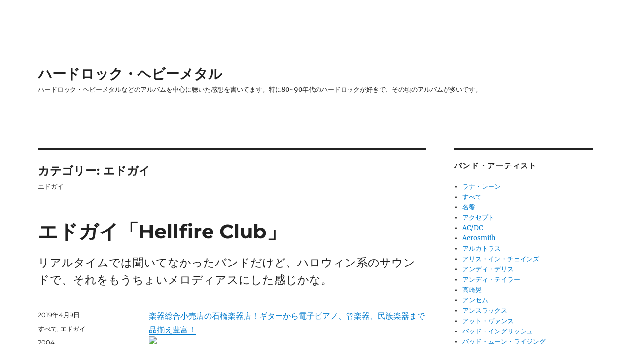

--- FILE ---
content_type: text/html; charset=UTF-8
request_url: http://rock.noiseder.com/category/edguy/
body_size: 13315
content:
<!DOCTYPE html>
<html dir="ltr" lang="ja" class="no-js">
<head>
	<meta charset="UTF-8">
	<meta name="viewport" content="width=device-width, initial-scale=1.0">
	<link rel="profile" href="https://gmpg.org/xfn/11">
		<script>
(function(html){html.className = html.className.replace(/\bno-js\b/,'js')})(document.documentElement);
//# sourceURL=twentysixteen_javascript_detection
</script>
<title>エドガイ | ハードロック・ヘビーメタル</title>

		<!-- All in One SEO 4.9.1.1 - aioseo.com -->
	<meta name="robots" content="max-image-preview:large" />
	<link rel="canonical" href="http://rock.noiseder.com/category/edguy/" />
	<meta name="generator" content="All in One SEO (AIOSEO) 4.9.1.1" />
		<script type="application/ld+json" class="aioseo-schema">
			{"@context":"https:\/\/schema.org","@graph":[{"@type":"BreadcrumbList","@id":"http:\/\/rock.noiseder.com\/category\/edguy\/#breadcrumblist","itemListElement":[{"@type":"ListItem","@id":"http:\/\/rock.noiseder.com#listItem","position":1,"name":"\u30db\u30fc\u30e0","item":"http:\/\/rock.noiseder.com","nextItem":{"@type":"ListItem","@id":"http:\/\/rock.noiseder.com\/category\/edguy\/#listItem","name":"\u30a8\u30c9\u30ac\u30a4"}},{"@type":"ListItem","@id":"http:\/\/rock.noiseder.com\/category\/edguy\/#listItem","position":2,"name":"\u30a8\u30c9\u30ac\u30a4","previousItem":{"@type":"ListItem","@id":"http:\/\/rock.noiseder.com#listItem","name":"\u30db\u30fc\u30e0"}}]},{"@type":"CollectionPage","@id":"http:\/\/rock.noiseder.com\/category\/edguy\/#collectionpage","url":"http:\/\/rock.noiseder.com\/category\/edguy\/","name":"\u30a8\u30c9\u30ac\u30a4 | \u30cf\u30fc\u30c9\u30ed\u30c3\u30af\u30fb\u30d8\u30d3\u30fc\u30e1\u30bf\u30eb","inLanguage":"ja","isPartOf":{"@id":"http:\/\/rock.noiseder.com\/#website"},"breadcrumb":{"@id":"http:\/\/rock.noiseder.com\/category\/edguy\/#breadcrumblist"}},{"@type":"Organization","@id":"http:\/\/rock.noiseder.com\/#organization","name":"\u30cf\u30fc\u30c9\u30ed\u30c3\u30af\u30fb\u30d8\u30d3\u30fc\u30e1\u30bf\u30eb","description":"\u30cf\u30fc\u30c9\u30ed\u30c3\u30af\u30fb\u30d8\u30d3\u30fc\u30e1\u30bf\u30eb\u306a\u3069\u306e\u30a2\u30eb\u30d0\u30e0\u3092\u4e2d\u5fc3\u306b\u8074\u3044\u305f\u611f\u60f3\u3092\u66f8\u3044\u3066\u307e\u3059\u3002\u7279\u306b80~90\u5e74\u4ee3\u306e\u30cf\u30fc\u30c9\u30ed\u30c3\u30af\u304c\u597d\u304d\u3067\u3001\u305d\u306e\u9803\u306e\u30a2\u30eb\u30d0\u30e0\u304c\u591a\u3044\u3067\u3059\u3002","url":"http:\/\/rock.noiseder.com\/"},{"@type":"WebSite","@id":"http:\/\/rock.noiseder.com\/#website","url":"http:\/\/rock.noiseder.com\/","name":"\u30cf\u30fc\u30c9\u30ed\u30c3\u30af\u30fb\u30d8\u30d3\u30fc\u30e1\u30bf\u30eb","description":"\u30cf\u30fc\u30c9\u30ed\u30c3\u30af\u30fb\u30d8\u30d3\u30fc\u30e1\u30bf\u30eb\u306a\u3069\u306e\u30a2\u30eb\u30d0\u30e0\u3092\u4e2d\u5fc3\u306b\u8074\u3044\u305f\u611f\u60f3\u3092\u66f8\u3044\u3066\u307e\u3059\u3002\u7279\u306b80~90\u5e74\u4ee3\u306e\u30cf\u30fc\u30c9\u30ed\u30c3\u30af\u304c\u597d\u304d\u3067\u3001\u305d\u306e\u9803\u306e\u30a2\u30eb\u30d0\u30e0\u304c\u591a\u3044\u3067\u3059\u3002","inLanguage":"ja","publisher":{"@id":"http:\/\/rock.noiseder.com\/#organization"}}]}
		</script>
		<!-- All in One SEO -->

<link rel='dns-prefetch' href='//static.addtoany.com' />
<link rel="alternate" type="application/rss+xml" title="ハードロック・ヘビーメタル  &raquo; フィード" href="http://rock.noiseder.com/feed/" />
<link rel="alternate" type="application/rss+xml" title="ハードロック・ヘビーメタル  &raquo; コメントフィード" href="http://rock.noiseder.com/comments/feed/" />
<link rel="alternate" type="application/rss+xml" title="ハードロック・ヘビーメタル  &raquo; エドガイ カテゴリーのフィード" href="http://rock.noiseder.com/category/edguy/feed/" />
<style id='wp-img-auto-sizes-contain-inline-css'>
img:is([sizes=auto i],[sizes^="auto," i]){contain-intrinsic-size:3000px 1500px}
/*# sourceURL=wp-img-auto-sizes-contain-inline-css */
</style>
<style id='wp-emoji-styles-inline-css'>

	img.wp-smiley, img.emoji {
		display: inline !important;
		border: none !important;
		box-shadow: none !important;
		height: 1em !important;
		width: 1em !important;
		margin: 0 0.07em !important;
		vertical-align: -0.1em !important;
		background: none !important;
		padding: 0 !important;
	}
/*# sourceURL=wp-emoji-styles-inline-css */
</style>
<style id='wp-block-library-inline-css'>
:root{--wp-block-synced-color:#7a00df;--wp-block-synced-color--rgb:122,0,223;--wp-bound-block-color:var(--wp-block-synced-color);--wp-editor-canvas-background:#ddd;--wp-admin-theme-color:#007cba;--wp-admin-theme-color--rgb:0,124,186;--wp-admin-theme-color-darker-10:#006ba1;--wp-admin-theme-color-darker-10--rgb:0,107,160.5;--wp-admin-theme-color-darker-20:#005a87;--wp-admin-theme-color-darker-20--rgb:0,90,135;--wp-admin-border-width-focus:2px}@media (min-resolution:192dpi){:root{--wp-admin-border-width-focus:1.5px}}.wp-element-button{cursor:pointer}:root .has-very-light-gray-background-color{background-color:#eee}:root .has-very-dark-gray-background-color{background-color:#313131}:root .has-very-light-gray-color{color:#eee}:root .has-very-dark-gray-color{color:#313131}:root .has-vivid-green-cyan-to-vivid-cyan-blue-gradient-background{background:linear-gradient(135deg,#00d084,#0693e3)}:root .has-purple-crush-gradient-background{background:linear-gradient(135deg,#34e2e4,#4721fb 50%,#ab1dfe)}:root .has-hazy-dawn-gradient-background{background:linear-gradient(135deg,#faaca8,#dad0ec)}:root .has-subdued-olive-gradient-background{background:linear-gradient(135deg,#fafae1,#67a671)}:root .has-atomic-cream-gradient-background{background:linear-gradient(135deg,#fdd79a,#004a59)}:root .has-nightshade-gradient-background{background:linear-gradient(135deg,#330968,#31cdcf)}:root .has-midnight-gradient-background{background:linear-gradient(135deg,#020381,#2874fc)}:root{--wp--preset--font-size--normal:16px;--wp--preset--font-size--huge:42px}.has-regular-font-size{font-size:1em}.has-larger-font-size{font-size:2.625em}.has-normal-font-size{font-size:var(--wp--preset--font-size--normal)}.has-huge-font-size{font-size:var(--wp--preset--font-size--huge)}.has-text-align-center{text-align:center}.has-text-align-left{text-align:left}.has-text-align-right{text-align:right}.has-fit-text{white-space:nowrap!important}#end-resizable-editor-section{display:none}.aligncenter{clear:both}.items-justified-left{justify-content:flex-start}.items-justified-center{justify-content:center}.items-justified-right{justify-content:flex-end}.items-justified-space-between{justify-content:space-between}.screen-reader-text{border:0;clip-path:inset(50%);height:1px;margin:-1px;overflow:hidden;padding:0;position:absolute;width:1px;word-wrap:normal!important}.screen-reader-text:focus{background-color:#ddd;clip-path:none;color:#444;display:block;font-size:1em;height:auto;left:5px;line-height:normal;padding:15px 23px 14px;text-decoration:none;top:5px;width:auto;z-index:100000}html :where(.has-border-color){border-style:solid}html :where([style*=border-top-color]){border-top-style:solid}html :where([style*=border-right-color]){border-right-style:solid}html :where([style*=border-bottom-color]){border-bottom-style:solid}html :where([style*=border-left-color]){border-left-style:solid}html :where([style*=border-width]){border-style:solid}html :where([style*=border-top-width]){border-top-style:solid}html :where([style*=border-right-width]){border-right-style:solid}html :where([style*=border-bottom-width]){border-bottom-style:solid}html :where([style*=border-left-width]){border-left-style:solid}html :where(img[class*=wp-image-]){height:auto;max-width:100%}:where(figure){margin:0 0 1em}html :where(.is-position-sticky){--wp-admin--admin-bar--position-offset:var(--wp-admin--admin-bar--height,0px)}@media screen and (max-width:600px){html :where(.is-position-sticky){--wp-admin--admin-bar--position-offset:0px}}

/*# sourceURL=wp-block-library-inline-css */
</style><style id='global-styles-inline-css'>
:root{--wp--preset--aspect-ratio--square: 1;--wp--preset--aspect-ratio--4-3: 4/3;--wp--preset--aspect-ratio--3-4: 3/4;--wp--preset--aspect-ratio--3-2: 3/2;--wp--preset--aspect-ratio--2-3: 2/3;--wp--preset--aspect-ratio--16-9: 16/9;--wp--preset--aspect-ratio--9-16: 9/16;--wp--preset--color--black: #000000;--wp--preset--color--cyan-bluish-gray: #abb8c3;--wp--preset--color--white: #fff;--wp--preset--color--pale-pink: #f78da7;--wp--preset--color--vivid-red: #cf2e2e;--wp--preset--color--luminous-vivid-orange: #ff6900;--wp--preset--color--luminous-vivid-amber: #fcb900;--wp--preset--color--light-green-cyan: #7bdcb5;--wp--preset--color--vivid-green-cyan: #00d084;--wp--preset--color--pale-cyan-blue: #8ed1fc;--wp--preset--color--vivid-cyan-blue: #0693e3;--wp--preset--color--vivid-purple: #9b51e0;--wp--preset--color--dark-gray: #1a1a1a;--wp--preset--color--medium-gray: #686868;--wp--preset--color--light-gray: #e5e5e5;--wp--preset--color--blue-gray: #4d545c;--wp--preset--color--bright-blue: #007acc;--wp--preset--color--light-blue: #9adffd;--wp--preset--color--dark-brown: #402b30;--wp--preset--color--medium-brown: #774e24;--wp--preset--color--dark-red: #640c1f;--wp--preset--color--bright-red: #ff675f;--wp--preset--color--yellow: #ffef8e;--wp--preset--gradient--vivid-cyan-blue-to-vivid-purple: linear-gradient(135deg,rgb(6,147,227) 0%,rgb(155,81,224) 100%);--wp--preset--gradient--light-green-cyan-to-vivid-green-cyan: linear-gradient(135deg,rgb(122,220,180) 0%,rgb(0,208,130) 100%);--wp--preset--gradient--luminous-vivid-amber-to-luminous-vivid-orange: linear-gradient(135deg,rgb(252,185,0) 0%,rgb(255,105,0) 100%);--wp--preset--gradient--luminous-vivid-orange-to-vivid-red: linear-gradient(135deg,rgb(255,105,0) 0%,rgb(207,46,46) 100%);--wp--preset--gradient--very-light-gray-to-cyan-bluish-gray: linear-gradient(135deg,rgb(238,238,238) 0%,rgb(169,184,195) 100%);--wp--preset--gradient--cool-to-warm-spectrum: linear-gradient(135deg,rgb(74,234,220) 0%,rgb(151,120,209) 20%,rgb(207,42,186) 40%,rgb(238,44,130) 60%,rgb(251,105,98) 80%,rgb(254,248,76) 100%);--wp--preset--gradient--blush-light-purple: linear-gradient(135deg,rgb(255,206,236) 0%,rgb(152,150,240) 100%);--wp--preset--gradient--blush-bordeaux: linear-gradient(135deg,rgb(254,205,165) 0%,rgb(254,45,45) 50%,rgb(107,0,62) 100%);--wp--preset--gradient--luminous-dusk: linear-gradient(135deg,rgb(255,203,112) 0%,rgb(199,81,192) 50%,rgb(65,88,208) 100%);--wp--preset--gradient--pale-ocean: linear-gradient(135deg,rgb(255,245,203) 0%,rgb(182,227,212) 50%,rgb(51,167,181) 100%);--wp--preset--gradient--electric-grass: linear-gradient(135deg,rgb(202,248,128) 0%,rgb(113,206,126) 100%);--wp--preset--gradient--midnight: linear-gradient(135deg,rgb(2,3,129) 0%,rgb(40,116,252) 100%);--wp--preset--font-size--small: 13px;--wp--preset--font-size--medium: 20px;--wp--preset--font-size--large: 36px;--wp--preset--font-size--x-large: 42px;--wp--preset--spacing--20: 0.44rem;--wp--preset--spacing--30: 0.67rem;--wp--preset--spacing--40: 1rem;--wp--preset--spacing--50: 1.5rem;--wp--preset--spacing--60: 2.25rem;--wp--preset--spacing--70: 3.38rem;--wp--preset--spacing--80: 5.06rem;--wp--preset--shadow--natural: 6px 6px 9px rgba(0, 0, 0, 0.2);--wp--preset--shadow--deep: 12px 12px 50px rgba(0, 0, 0, 0.4);--wp--preset--shadow--sharp: 6px 6px 0px rgba(0, 0, 0, 0.2);--wp--preset--shadow--outlined: 6px 6px 0px -3px rgb(255, 255, 255), 6px 6px rgb(0, 0, 0);--wp--preset--shadow--crisp: 6px 6px 0px rgb(0, 0, 0);}:where(.is-layout-flex){gap: 0.5em;}:where(.is-layout-grid){gap: 0.5em;}body .is-layout-flex{display: flex;}.is-layout-flex{flex-wrap: wrap;align-items: center;}.is-layout-flex > :is(*, div){margin: 0;}body .is-layout-grid{display: grid;}.is-layout-grid > :is(*, div){margin: 0;}:where(.wp-block-columns.is-layout-flex){gap: 2em;}:where(.wp-block-columns.is-layout-grid){gap: 2em;}:where(.wp-block-post-template.is-layout-flex){gap: 1.25em;}:where(.wp-block-post-template.is-layout-grid){gap: 1.25em;}.has-black-color{color: var(--wp--preset--color--black) !important;}.has-cyan-bluish-gray-color{color: var(--wp--preset--color--cyan-bluish-gray) !important;}.has-white-color{color: var(--wp--preset--color--white) !important;}.has-pale-pink-color{color: var(--wp--preset--color--pale-pink) !important;}.has-vivid-red-color{color: var(--wp--preset--color--vivid-red) !important;}.has-luminous-vivid-orange-color{color: var(--wp--preset--color--luminous-vivid-orange) !important;}.has-luminous-vivid-amber-color{color: var(--wp--preset--color--luminous-vivid-amber) !important;}.has-light-green-cyan-color{color: var(--wp--preset--color--light-green-cyan) !important;}.has-vivid-green-cyan-color{color: var(--wp--preset--color--vivid-green-cyan) !important;}.has-pale-cyan-blue-color{color: var(--wp--preset--color--pale-cyan-blue) !important;}.has-vivid-cyan-blue-color{color: var(--wp--preset--color--vivid-cyan-blue) !important;}.has-vivid-purple-color{color: var(--wp--preset--color--vivid-purple) !important;}.has-black-background-color{background-color: var(--wp--preset--color--black) !important;}.has-cyan-bluish-gray-background-color{background-color: var(--wp--preset--color--cyan-bluish-gray) !important;}.has-white-background-color{background-color: var(--wp--preset--color--white) !important;}.has-pale-pink-background-color{background-color: var(--wp--preset--color--pale-pink) !important;}.has-vivid-red-background-color{background-color: var(--wp--preset--color--vivid-red) !important;}.has-luminous-vivid-orange-background-color{background-color: var(--wp--preset--color--luminous-vivid-orange) !important;}.has-luminous-vivid-amber-background-color{background-color: var(--wp--preset--color--luminous-vivid-amber) !important;}.has-light-green-cyan-background-color{background-color: var(--wp--preset--color--light-green-cyan) !important;}.has-vivid-green-cyan-background-color{background-color: var(--wp--preset--color--vivid-green-cyan) !important;}.has-pale-cyan-blue-background-color{background-color: var(--wp--preset--color--pale-cyan-blue) !important;}.has-vivid-cyan-blue-background-color{background-color: var(--wp--preset--color--vivid-cyan-blue) !important;}.has-vivid-purple-background-color{background-color: var(--wp--preset--color--vivid-purple) !important;}.has-black-border-color{border-color: var(--wp--preset--color--black) !important;}.has-cyan-bluish-gray-border-color{border-color: var(--wp--preset--color--cyan-bluish-gray) !important;}.has-white-border-color{border-color: var(--wp--preset--color--white) !important;}.has-pale-pink-border-color{border-color: var(--wp--preset--color--pale-pink) !important;}.has-vivid-red-border-color{border-color: var(--wp--preset--color--vivid-red) !important;}.has-luminous-vivid-orange-border-color{border-color: var(--wp--preset--color--luminous-vivid-orange) !important;}.has-luminous-vivid-amber-border-color{border-color: var(--wp--preset--color--luminous-vivid-amber) !important;}.has-light-green-cyan-border-color{border-color: var(--wp--preset--color--light-green-cyan) !important;}.has-vivid-green-cyan-border-color{border-color: var(--wp--preset--color--vivid-green-cyan) !important;}.has-pale-cyan-blue-border-color{border-color: var(--wp--preset--color--pale-cyan-blue) !important;}.has-vivid-cyan-blue-border-color{border-color: var(--wp--preset--color--vivid-cyan-blue) !important;}.has-vivid-purple-border-color{border-color: var(--wp--preset--color--vivid-purple) !important;}.has-vivid-cyan-blue-to-vivid-purple-gradient-background{background: var(--wp--preset--gradient--vivid-cyan-blue-to-vivid-purple) !important;}.has-light-green-cyan-to-vivid-green-cyan-gradient-background{background: var(--wp--preset--gradient--light-green-cyan-to-vivid-green-cyan) !important;}.has-luminous-vivid-amber-to-luminous-vivid-orange-gradient-background{background: var(--wp--preset--gradient--luminous-vivid-amber-to-luminous-vivid-orange) !important;}.has-luminous-vivid-orange-to-vivid-red-gradient-background{background: var(--wp--preset--gradient--luminous-vivid-orange-to-vivid-red) !important;}.has-very-light-gray-to-cyan-bluish-gray-gradient-background{background: var(--wp--preset--gradient--very-light-gray-to-cyan-bluish-gray) !important;}.has-cool-to-warm-spectrum-gradient-background{background: var(--wp--preset--gradient--cool-to-warm-spectrum) !important;}.has-blush-light-purple-gradient-background{background: var(--wp--preset--gradient--blush-light-purple) !important;}.has-blush-bordeaux-gradient-background{background: var(--wp--preset--gradient--blush-bordeaux) !important;}.has-luminous-dusk-gradient-background{background: var(--wp--preset--gradient--luminous-dusk) !important;}.has-pale-ocean-gradient-background{background: var(--wp--preset--gradient--pale-ocean) !important;}.has-electric-grass-gradient-background{background: var(--wp--preset--gradient--electric-grass) !important;}.has-midnight-gradient-background{background: var(--wp--preset--gradient--midnight) !important;}.has-small-font-size{font-size: var(--wp--preset--font-size--small) !important;}.has-medium-font-size{font-size: var(--wp--preset--font-size--medium) !important;}.has-large-font-size{font-size: var(--wp--preset--font-size--large) !important;}.has-x-large-font-size{font-size: var(--wp--preset--font-size--x-large) !important;}
/*# sourceURL=global-styles-inline-css */
</style>

<style id='classic-theme-styles-inline-css'>
/*! This file is auto-generated */
.wp-block-button__link{color:#fff;background-color:#32373c;border-radius:9999px;box-shadow:none;text-decoration:none;padding:calc(.667em + 2px) calc(1.333em + 2px);font-size:1.125em}.wp-block-file__button{background:#32373c;color:#fff;text-decoration:none}
/*# sourceURL=/wp-includes/css/classic-themes.min.css */
</style>
<link rel='stylesheet' id='whats-new-style-css' href='http://rock.noiseder.com/wp-content/plugins/whats-new-genarator/whats-new.css?ver=2.0.2' media='all' />
<link rel='stylesheet' id='twentysixteen-fonts-css' href='http://rock.noiseder.com/wp-content/themes/twentysixteen/fonts/merriweather-plus-montserrat-plus-inconsolata.css?ver=20230328' media='all' />
<link rel='stylesheet' id='genericons-css' href='http://rock.noiseder.com/wp-content/themes/twentysixteen/genericons/genericons.css?ver=20251101' media='all' />
<link rel='stylesheet' id='twentysixteen-style-css' href='http://rock.noiseder.com/wp-content/themes/twentysixteen/style.css?ver=20251202' media='all' />
<style id='twentysixteen-style-inline-css'>

		/* Custom Main Text Color */
		body,
		blockquote cite,
		blockquote small,
		.main-navigation a,
		.menu-toggle,
		.dropdown-toggle,
		.social-navigation a,
		.post-navigation a,
		.pagination a:hover,
		.pagination a:focus,
		.widget-title a,
		.site-branding .site-title a,
		.entry-title a,
		.page-links > .page-links-title,
		.comment-author,
		.comment-reply-title small a:hover,
		.comment-reply-title small a:focus {
			color: #212121;
		}

		blockquote,
		.menu-toggle.toggled-on,
		.menu-toggle.toggled-on:hover,
		.menu-toggle.toggled-on:focus,
		.post-navigation,
		.post-navigation div + div,
		.pagination,
		.widget,
		.page-header,
		.page-links a,
		.comments-title,
		.comment-reply-title {
			border-color: #212121;
		}

		button,
		button[disabled]:hover,
		button[disabled]:focus,
		input[type="button"],
		input[type="button"][disabled]:hover,
		input[type="button"][disabled]:focus,
		input[type="reset"],
		input[type="reset"][disabled]:hover,
		input[type="reset"][disabled]:focus,
		input[type="submit"],
		input[type="submit"][disabled]:hover,
		input[type="submit"][disabled]:focus,
		.menu-toggle.toggled-on,
		.menu-toggle.toggled-on:hover,
		.menu-toggle.toggled-on:focus,
		.pagination:before,
		.pagination:after,
		.pagination .prev,
		.pagination .next,
		.page-links a {
			background-color: #212121;
		}

		/* Border Color */
		fieldset,
		pre,
		abbr,
		acronym,
		table,
		th,
		td,
		input[type="date"],
		input[type="time"],
		input[type="datetime-local"],
		input[type="week"],
		input[type="month"],
		input[type="text"],
		input[type="email"],
		input[type="url"],
		input[type="password"],
		input[type="search"],
		input[type="tel"],
		input[type="number"],
		textarea,
		.main-navigation li,
		.main-navigation .primary-menu,
		.menu-toggle,
		.dropdown-toggle:after,
		.social-navigation a,
		.image-navigation,
		.comment-navigation,
		.tagcloud a,
		.entry-content,
		.entry-summary,
		.page-links a,
		.page-links > span,
		.comment-list article,
		.comment-list .pingback,
		.comment-list .trackback,
		.comment-reply-link,
		.no-comments,
		.widecolumn .mu_register .mu_alert {
			border-color: rgba( 33, 33, 33, 0.2);
		}

		hr,
		code {
			background-color: rgba( 33, 33, 33, 0.2);
		}

		@media screen and (min-width: 56.875em) {
			.main-navigation ul ul,
			.main-navigation ul ul li {
				border-color: rgba( 33, 33, 33, 0.2);
			}

			.main-navigation ul ul:before {
				border-top-color: rgba( 33, 33, 33, 0.2);
				border-bottom-color: rgba( 33, 33, 33, 0.2);
			}
		}
	

		/* Custom Secondary Text Color */

		/**
		 * IE8 and earlier will drop any block with CSS3 selectors.
		 * Do not combine these styles with the next block.
		 */
		body:not(.search-results) .entry-summary {
			color: #212121;
		}

		blockquote,
		.post-password-form label,
		a:hover,
		a:focus,
		a:active,
		.post-navigation .meta-nav,
		.image-navigation,
		.comment-navigation,
		.widget_recent_entries .post-date,
		.widget_rss .rss-date,
		.widget_rss cite,
		.site-description,
		.author-bio,
		.entry-footer,
		.entry-footer a,
		.sticky-post,
		.taxonomy-description,
		.entry-caption,
		.comment-metadata,
		.pingback .edit-link,
		.comment-metadata a,
		.pingback .comment-edit-link,
		.comment-form label,
		.comment-notes,
		.comment-awaiting-moderation,
		.logged-in-as,
		.form-allowed-tags,
		.site-info,
		.site-info a,
		.wp-caption .wp-caption-text,
		.gallery-caption,
		.widecolumn label,
		.widecolumn .mu_register label {
			color: #212121;
		}

		.widget_calendar tbody a:hover,
		.widget_calendar tbody a:focus {
			background-color: #212121;
		}
	
/*# sourceURL=twentysixteen-style-inline-css */
</style>
<link rel='stylesheet' id='twentysixteen-block-style-css' href='http://rock.noiseder.com/wp-content/themes/twentysixteen/css/blocks.css?ver=20240817' media='all' />
<link rel='stylesheet' id='addtoany-css' href='http://rock.noiseder.com/wp-content/plugins/add-to-any/addtoany.min.css?ver=1.16' media='all' />
<script id="addtoany-core-js-before">
window.a2a_config=window.a2a_config||{};a2a_config.callbacks=[];a2a_config.overlays=[];a2a_config.templates={};a2a_localize = {
	Share: "共有",
	Save: "ブックマーク",
	Subscribe: "購読",
	Email: "メール",
	Bookmark: "ブックマーク",
	ShowAll: "すべて表示する",
	ShowLess: "小さく表示する",
	FindServices: "サービスを探す",
	FindAnyServiceToAddTo: "追加するサービスを今すぐ探す",
	PoweredBy: "Powered by",
	ShareViaEmail: "メールでシェアする",
	SubscribeViaEmail: "メールで購読する",
	BookmarkInYourBrowser: "ブラウザにブックマーク",
	BookmarkInstructions: "このページをブックマークするには、 Ctrl+D または \u2318+D を押下。",
	AddToYourFavorites: "お気に入りに追加",
	SendFromWebOrProgram: "任意のメールアドレスまたはメールプログラムから送信",
	EmailProgram: "メールプログラム",
	More: "詳細&#8230;",
	ThanksForSharing: "共有ありがとうございます !",
	ThanksForFollowing: "フォローありがとうございます !"
};


//# sourceURL=addtoany-core-js-before
</script>
<script defer src="https://static.addtoany.com/menu/page.js" id="addtoany-core-js"></script>
<script src="http://rock.noiseder.com/wp-includes/js/jquery/jquery.min.js?ver=3.7.1" id="jquery-core-js"></script>
<script src="http://rock.noiseder.com/wp-includes/js/jquery/jquery-migrate.min.js?ver=3.4.1" id="jquery-migrate-js"></script>
<script defer src="http://rock.noiseder.com/wp-content/plugins/add-to-any/addtoany.min.js?ver=1.1" id="addtoany-jquery-js"></script>
<script id="twentysixteen-script-js-extra">
var screenReaderText = {"expand":"\u30b5\u30d6\u30e1\u30cb\u30e5\u30fc\u3092\u5c55\u958b","collapse":"\u30b5\u30d6\u30e1\u30cb\u30e5\u30fc\u3092\u9589\u3058\u308b"};
//# sourceURL=twentysixteen-script-js-extra
</script>
<script src="http://rock.noiseder.com/wp-content/themes/twentysixteen/js/functions.js?ver=20230629" id="twentysixteen-script-js" defer data-wp-strategy="defer"></script>
<link rel="https://api.w.org/" href="http://rock.noiseder.com/wp-json/" /><link rel="alternate" title="JSON" type="application/json" href="http://rock.noiseder.com/wp-json/wp/v2/categories/69" /><link rel="EditURI" type="application/rsd+xml" title="RSD" href="http://rock.noiseder.com/xmlrpc.php?rsd" />
<meta name="generator" content="WordPress 6.9" />
<style id="custom-background-css">
body.custom-background { background-color: #ffffff; }
</style>
	</head>

<body class="archive category category-edguy category-69 custom-background wp-embed-responsive wp-theme-twentysixteen hfeed">
<div id="page" class="site">
	<div class="site-inner">
		<a class="skip-link screen-reader-text" href="#content">
			コンテンツへスキップ		</a>

		<header id="masthead" class="site-header">
			<div class="site-header-main">
				<div class="site-branding">
											<p class="site-title"><a href="http://rock.noiseder.com/" rel="home" >ハードロック・ヘビーメタル </a></p>
												<p class="site-description">ハードロック・ヘビーメタルなどのアルバムを中心に聴いた感想を書いてます。特に80~90年代のハードロックが好きで、その頃のアルバムが多いです。</p>
									</div><!-- .site-branding -->

							</div><!-- .site-header-main -->

					</header><!-- .site-header -->

		<div id="content" class="site-content">

	<div id="primary" class="content-area">
		<main id="main" class="site-main">

		
			<header class="page-header">
				<h1 class="page-title">カテゴリー: <span>エドガイ</span></h1><div class="taxonomy-description"><p>エドガイ</p>
</div>			</header><!-- .page-header -->

			
<article id="post-440" class="post-440 post type-post status-publish format-standard hentry category-all category-edguy tag-18">
	<header class="entry-header">
		
		<h2 class="entry-title"><a href="http://rock.noiseder.com/hellfire-club/" rel="bookmark">エドガイ「Hellfire Club」</a></h2>	</header><!-- .entry-header -->

				<div class="entry-summary">
				<p>リアルタイムでは聞いてなかったバンドだけど、ハロウィン系のサウンドで、それをもうちょいメロディアスにした感じかな。</p>
			</div><!-- .entry-summary -->
			
	
	<div class="entry-content">
		<a href="https://px.a8.net/svt/ejp?a8mat=1BZPHZ+XCN02+F14+60OXE" rel="nofollow">楽器総合小売店の石橋楽器店！ギターから電子ピアノ、管楽器、民族楽器まで品揃え豊富！</a>
<img decoding="async" border="0" width="1" height="1" src="https://www15.a8.net/0.gif?a8mat=1BZPHZ+XCN02+F14+60OXE" alt="">
<p><a href="http://www.amazon.co.jp/gp/product/B000197LR0/ref=as_li_qf_sp_asin_il?ie=UTF8&#038;camp=247&#038;creative=1211&#038;creativeASIN=B000197LR0&#038;linkCode=as2&#038;tag=hardrock005-22"><img decoding="async" border="0" src="http://ws.assoc-amazon.jp/widgets/q?_encoding=UTF8&#038;ASIN=B000197LR0&#038;Format=_SL160_&#038;ID=AsinImage&#038;MarketPlace=JP&#038;ServiceVersion=20070822&#038;WS=1&#038;tag=hardrock005-22" ></a><img decoding="async" src="http://www.assoc-amazon.jp/e/ir?t=hardrock005-22&#038;l=as2&#038;o=9&#038;a=B000197LR0" width="1" height="1" border="0" alt="" style="border:none !important; margin:0px !important;" /><br />
<a href="http://www.amazon.co.jp/gp/product/B000197LR0/ref=as_li_qf_sp_asin_tl?ie=UTF8&#038;camp=247&#038;creative=1211&#038;creativeASIN=B000197LR0&#038;linkCode=as2&#038;tag=hardrock005-22">ヘルファイア・クラブ</a><img decoding="async" src="http://www.assoc-amazon.jp/e/ir?t=hardrock005-22&#038;l=as2&#038;o=9&#038;a=B000197LR0" width="1" height="1" border="0" alt="" style="border:none !important; margin:0px !important;" /></p>
<p>■「Hellfire Club」曲目<br />
1. Mysteria<br />
2. The Piper Never Dies<br />
3. We Don&#8217;t Need a Hero<br />
4. Down to the Devil<br />
5. King of Fools<br />
6. Forever<br />
7. Under the Moon<br />
8. Lavatory Love Machine<br />
9. Rise of the Morning Glory<br />
10. Lucifer in Love<br />
11. Navigator<br />
12. The Spirit Will Remain<br />
13.Children Of Steel<br />
14.Mysteria feat. Mille Petrozza (Different Verison)<br />
15.Heaven Ward (Navigator Demo Version)</p>
<p>リアルタイムでは聞いてなかったバンドだけど、ハロウィン系のサウンドで、それをもうちょいメロディアスにした感じかな。ギターのリズムやソロは聞く限りテクニックはすごくないけど、サビとか良い感じのメロディで聞きやすいですね。日本盤だと15曲入りになるかな？と思うので買うときは注意。</p>
<p><a href="http://ja.wikipedia.org/wiki/%E3%82%A8%E3%83%89%E3%82%AC%E3%82%A4" target="_blank" title="エドガイ - Wikipedia" rel="noopener noreferrer">エドガイ &#8211; Wikipedia</a></p>
<p><script type="text/javascript">amzn_assoc_ad_type ="responsive_search_widget"; amzn_assoc_tracking_id ="hardrock005-22"; amzn_assoc_marketplace ="amazon"; amzn_assoc_region ="JP"; amzn_assoc_placement =""; amzn_assoc_search_type = "search_widget";amzn_assoc_width ="auto"; amzn_assoc_height ="auto"; amzn_assoc_default_search_category =""; amzn_assoc_default_search_key ="エドガイ";amzn_assoc_theme ="light"; amzn_assoc_bg_color ="FFFFFF"; </script><script src="//z-fe.amazon-adsystem.com/widgets/q?ServiceVersion=20070822&#038;Operation=GetScript&#038;ID=OneJS&#038;WS=1&#038;Marketplace=JP"></script></p>
<script async src="//pagead2.googlesyndication.com/pagead/js/adsbygoogle.js"></script>
<!-- 自動サイズ-music -->
<ins class="adsbygoogle"
     style="display:block"
     data-ad-client="ca-pub-8615734158251230"
     data-ad-slot="5872890557"
     data-ad-format="auto"
     data-full-width-responsive="true"></ins>
<script>
(adsbygoogle = window.adsbygoogle || []).push({});
</script>

<BR>

<script>
  (function() {
    var cx = 'partner-pub-8615734158251230:4309224334';
    var gcse = document.createElement('script');
    gcse.type = 'text/javascript';
    gcse.async = true;
    gcse.src = 'https://cse.google.com/cse.js?cx=' + cx;
    var s = document.getElementsByTagName('script')[0];
    s.parentNode.insertBefore(gcse, s);
  })();
</script>
<gcse:searchbox-only></gcse:searchbox-only>

<Div Align="center">
<a href="http://rock.noiseder.com/">＜HOME＞</a>
</Div>
	</div><!-- .entry-content -->

	<footer class="entry-footer">
		<span class="byline"><span class="screen-reader-text">投稿者 </span><span class="author vcard"><a class="url fn n" href="http://rock.noiseder.com/author/hrhm/">Rock</a></span></span><span class="posted-on"><span class="screen-reader-text">投稿日: </span><a href="http://rock.noiseder.com/hellfire-club/" rel="bookmark"><time class="entry-date published updated" datetime="2019-04-09T12:20:09+09:00">2019年4月9日</time></a></span><span class="cat-links"><span class="screen-reader-text">カテゴリー </span><a href="http://rock.noiseder.com/category/all/" rel="category tag">すべて</a>, <a href="http://rock.noiseder.com/category/edguy/" rel="category tag">エドガイ</a></span><span class="tags-links"><span class="screen-reader-text">タグ </span><a href="http://rock.noiseder.com/tag/2004/" rel="tag">2004</a></span>			</footer><!-- .entry-footer -->
</article><!-- #post-440 -->

		</main><!-- .site-main -->
	</div><!-- .content-area -->


	<aside id="secondary" class="sidebar widget-area">
		<section id="categories-2" class="widget widget_categories"><h2 class="widget-title">バンド・アーティスト</h2><nav aria-label="バンド・アーティスト">
			<ul>
					<li class="cat-item cat-item-90"><a href="http://rock.noiseder.com/category/lana_lane/">ラナ・レーン</a>
</li>
	<li class="cat-item cat-item-1"><a href="http://rock.noiseder.com/category/all/">すべて</a>
</li>
	<li class="cat-item cat-item-13"><a href="http://rock.noiseder.com/category/meiban/">名盤</a>
</li>
	<li class="cat-item cat-item-4"><a href="http://rock.noiseder.com/category/accept/">アクセプト</a>
</li>
	<li class="cat-item cat-item-5"><a href="http://rock.noiseder.com/category/ac_dc/">AC/DC</a>
</li>
	<li class="cat-item cat-item-7"><a href="http://rock.noiseder.com/category/aerosmith/">Aerosmith</a>
</li>
	<li class="cat-item cat-item-19"><a href="http://rock.noiseder.com/category/alcatrazz/">アルカトラス</a>
</li>
	<li class="cat-item cat-item-22"><a href="http://rock.noiseder.com/category/alice_in_chains/">アリス・イン・チェインズ</a>
</li>
	<li class="cat-item cat-item-24"><a href="http://rock.noiseder.com/category/andi_deris/">アンディ・デリス</a>
</li>
	<li class="cat-item cat-item-25"><a href="http://rock.noiseder.com/category/andy_taylor/">アンディ・テイラー</a>
</li>
	<li class="cat-item cat-item-17"><a href="http://rock.noiseder.com/category/akira_takasaki/">高崎晃</a>
</li>
	<li class="cat-item cat-item-27"><a href="http://rock.noiseder.com/category/anthem/">アンセム</a>
</li>
	<li class="cat-item cat-item-30"><a href="http://rock.noiseder.com/category/anthrax/">アンスラックス</a>
</li>
	<li class="cat-item cat-item-32"><a href="http://rock.noiseder.com/category/at_vance/">アット・ヴァンス</a>
</li>
	<li class="cat-item cat-item-34"><a href="http://rock.noiseder.com/category/bad_english/">バッド・イングリッシュ</a>
</li>
	<li class="cat-item cat-item-35"><a href="http://rock.noiseder.com/category/bad_moon_rising/">バッド・ムーン・ライジング</a>
</li>
	<li class="cat-item cat-item-36"><a href="http://rock.noiseder.com/category/billy_sheehan/">ビリー・シーン</a>
</li>
	<li class="cat-item cat-item-37"><a href="http://rock.noiseder.com/category/black_label_society/">ブラック・レーベル・ソサイアティ</a>
</li>
	<li class="cat-item cat-item-38"><a href="http://rock.noiseder.com/category/black_sabbath/">ブラック・サバス</a>
</li>
	<li class="cat-item cat-item-39"><a href="http://rock.noiseder.com/category/blind_guardian/">ブラインド・ガーディアン</a>
</li>
	<li class="cat-item cat-item-40"><a href="http://rock.noiseder.com/category/blue_murder/">ブルー・マーダー</a>
</li>
	<li class="cat-item cat-item-41"><a href="http://rock.noiseder.com/category/bon_jovi/">ボン・ジョヴィ</a>
</li>
	<li class="cat-item cat-item-45"><a href="http://rock.noiseder.com/category/boston/">ボストン</a>
</li>
	<li class="cat-item cat-item-47"><a href="http://rock.noiseder.com/category/brian_may/">ブライアン・メイ</a>
</li>
	<li class="cat-item cat-item-48"><a href="http://rock.noiseder.com/category/britt_black/">ブリット・ブラック</a>
</li>
	<li class="cat-item cat-item-49"><a href="http://rock.noiseder.com/category/burning_rain/">バーニング・レイン</a>
</li>
	<li class="cat-item cat-item-51"><a href="http://rock.noiseder.com/category/cave_in/">ケイヴ・イン</a>
</li>
	<li class="cat-item cat-item-52"><a href="http://rock.noiseder.com/category/celtic_frost/">セルティック・フロスト</a>
</li>
	<li class="cat-item cat-item-53"><a href="http://rock.noiseder.com/category/cinderella/">シンデレラ</a>
</li>
	<li class="cat-item cat-item-54"><a href="http://rock.noiseder.com/category/collision/">Collision</a>
</li>
	<li class="cat-item cat-item-55"><a href="http://rock.noiseder.com/category/coverdale_page/">カヴァーデイル・ペイジ</a>
</li>
	<li class="cat-item cat-item-56"><a href="http://rock.noiseder.com/category/damn_yankees/">ダム・ヤンキース</a>
</li>
	<li class="cat-item cat-item-57"><a href="http://rock.noiseder.com/category/dark_moor/">ダーク・ムーア</a>
</li>
	<li class="cat-item cat-item-58"><a href="http://rock.noiseder.com/category/david_lee_roth/">デイヴィッド・リー・ロス</a>
</li>
	<li class="cat-item cat-item-59"><a href="http://rock.noiseder.com/category/deep_purple/">ディープ・パープル</a>
</li>
	<li class="cat-item cat-item-60"><a href="http://rock.noiseder.com/category/def_leppard/">デフ・レパード</a>
</li>
	<li class="cat-item cat-item-62"><a href="http://rock.noiseder.com/category/dio/">Dio</a>
</li>
	<li class="cat-item cat-item-63"><a href="http://rock.noiseder.com/category/dokken/">ドッケン</a>
</li>
	<li class="cat-item cat-item-64"><a href="http://rock.noiseder.com/category/don_dokken/">ドン・ドッケン</a>
</li>
	<li class="cat-item cat-item-65"><a href="http://rock.noiseder.com/category/dragonforce/">ドラゴンフォース</a>
</li>
	<li class="cat-item cat-item-67"><a href="http://rock.noiseder.com/category/doug_aldrich/">ダグ・アルドリッチ</a>
</li>
	<li class="cat-item cat-item-69 current-cat"><a aria-current="page" href="http://rock.noiseder.com/category/edguy/">エドガイ</a>
</li>
	<li class="cat-item cat-item-68"><a href="http://rock.noiseder.com/category/dream_theater/">ドリーム・シアター</a>
</li>
	<li class="cat-item cat-item-70"><a href="http://rock.noiseder.com/category/europe/">ヨーロッパ</a>
</li>
	<li class="cat-item cat-item-71"><a href="http://rock.noiseder.com/category/extreme/">エクストリーム</a>
</li>
	<li class="cat-item cat-item-72"><a href="http://rock.noiseder.com/category/fair_warning/">フェア・ウォーニング</a>
</li>
	<li class="cat-item cat-item-73"><a href="http://rock.noiseder.com/category/fear_factory/">フィア・ファクトリー</a>
</li>
	<li class="cat-item cat-item-74"><a href="http://rock.noiseder.com/category/fight/">ファイト</a>
</li>
	<li class="cat-item cat-item-75"><a href="http://rock.noiseder.com/category/firehouse/">ファイアーハウス</a>
</li>
	<li class="cat-item cat-item-76"><a href="http://rock.noiseder.com/category/gamma_ray/">ガンマ・レイ</a>
</li>
	<li class="cat-item cat-item-77"><a href="http://rock.noiseder.com/category/gary_moore/">ゲイリー・ムーア</a>
</li>
	<li class="cat-item cat-item-80"><a href="http://rock.noiseder.com/category/george_lynch/">ジョージ・リンチ</a>
</li>
	<li class="cat-item cat-item-81"><a href="http://rock.noiseder.com/category/glenn_hughes/">グレン・ヒューズ</a>
</li>
	<li class="cat-item cat-item-82"><a href="http://rock.noiseder.com/category/gorky_park/">ゴーリキ・パーク</a>
</li>
	<li class="cat-item cat-item-83"><a href="http://rock.noiseder.com/category/great_white/">グレイト・ホワイト</a>
</li>
	<li class="cat-item cat-item-84"><a href="http://rock.noiseder.com/category/hardline/">ハードライン</a>
</li>
	<li class="cat-item cat-item-85"><a href="http://rock.noiseder.com/category/helloween/">ハロウィン</a>
</li>
	<li class="cat-item cat-item-86"><a href="http://rock.noiseder.com/category/impellitteri/">インペリテリ</a>
</li>
	<li class="cat-item cat-item-87"><a href="http://rock.noiseder.com/category/joe_satriani/">ジョー・サトリアーニ</a>
</li>
	<li class="cat-item cat-item-88"><a href="http://rock.noiseder.com/category/judas_priest/">ジューダス・プリースト</a>
</li>
			</ul>

			</nav></section><section id="tag_cloud-2" class="widget widget_tag_cloud"><h2 class="widget-title">アルバム発売年</h2><nav aria-label="アルバム発売年"><div class="tagcloud"><ul class='wp-tag-cloud' role='list'>
	<li><a href="http://rock.noiseder.com/tag/1976/" class="tag-cloud-link tag-link-15 tag-link-position-1" style="font-size: 1em;">1976</a></li>
	<li><a href="http://rock.noiseder.com/tag/1978/" class="tag-cloud-link tag-link-46 tag-link-position-2" style="font-size: 1em;">1978</a></li>
	<li><a href="http://rock.noiseder.com/tag/1980/" class="tag-cloud-link tag-link-89 tag-link-position-3" style="font-size: 1em;">1980</a></li>
	<li><a href="http://rock.noiseder.com/tag/1982/" class="tag-cloud-link tag-link-79 tag-link-position-4" style="font-size: 1em;">1982</a></li>
	<li><a href="http://rock.noiseder.com/tag/1983/" class="tag-cloud-link tag-link-78 tag-link-position-5" style="font-size: 1em;">1983</a></li>
	<li><a href="http://rock.noiseder.com/tag/1984/" class="tag-cloud-link tag-link-20 tag-link-position-6" style="font-size: 1em;">1984</a></li>
	<li><a href="http://rock.noiseder.com/tag/1985/" class="tag-cloud-link tag-link-3 tag-link-position-7" style="font-size: 1em;">1985</a></li>
	<li><a href="http://rock.noiseder.com/tag/1986/" class="tag-cloud-link tag-link-42 tag-link-position-8" style="font-size: 1em;">1986</a></li>
	<li><a href="http://rock.noiseder.com/tag/1987/" class="tag-cloud-link tag-link-12 tag-link-position-9" style="font-size: 1em;">1987</a></li>
	<li><a href="http://rock.noiseder.com/tag/1988/" class="tag-cloud-link tag-link-6 tag-link-position-10" style="font-size: 1em;">1988</a></li>
	<li><a href="http://rock.noiseder.com/tag/1989/" class="tag-cloud-link tag-link-14 tag-link-position-11" style="font-size: 1em;">1989</a></li>
	<li><a href="http://rock.noiseder.com/tag/1990/" class="tag-cloud-link tag-link-26 tag-link-position-12" style="font-size: 1em;">1990</a></li>
	<li><a href="http://rock.noiseder.com/tag/1991/" class="tag-cloud-link tag-link-29 tag-link-position-13" style="font-size: 1em;">1991</a></li>
	<li><a href="http://rock.noiseder.com/tag/1992/" class="tag-cloud-link tag-link-23 tag-link-position-14" style="font-size: 1em;">1992</a></li>
	<li><a href="http://rock.noiseder.com/tag/1993/" class="tag-cloud-link tag-link-9 tag-link-position-15" style="font-size: 1em;">1993</a></li>
	<li><a href="http://rock.noiseder.com/tag/1994/" class="tag-cloud-link tag-link-8 tag-link-position-16" style="font-size: 1em;">1994</a></li>
	<li><a href="http://rock.noiseder.com/tag/1995/" class="tag-cloud-link tag-link-21 tag-link-position-17" style="font-size: 1em;">1995</a></li>
	<li><a href="http://rock.noiseder.com/tag/1996/" class="tag-cloud-link tag-link-2 tag-link-position-18" style="font-size: 1em;">1996</a></li>
	<li><a href="http://rock.noiseder.com/tag/1997/" class="tag-cloud-link tag-link-11 tag-link-position-19" style="font-size: 1em;">1997</a></li>
	<li><a href="http://rock.noiseder.com/tag/1998/" class="tag-cloud-link tag-link-31 tag-link-position-20" style="font-size: 1em;">1998</a></li>
	<li><a href="http://rock.noiseder.com/tag/1999/" class="tag-cloud-link tag-link-33 tag-link-position-21" style="font-size: 1em;">1999</a></li>
	<li><a href="http://rock.noiseder.com/tag/2000/" class="tag-cloud-link tag-link-43 tag-link-position-22" style="font-size: 1em;">2000</a></li>
	<li><a href="http://rock.noiseder.com/tag/2001/" class="tag-cloud-link tag-link-10 tag-link-position-23" style="font-size: 1em;">2001</a></li>
	<li><a href="http://rock.noiseder.com/tag/2002/" class="tag-cloud-link tag-link-16 tag-link-position-24" style="font-size: 1em;">2002</a></li>
	<li><a href="http://rock.noiseder.com/tag/2003/" class="tag-cloud-link tag-link-66 tag-link-position-25" style="font-size: 1em;">2003</a></li>
	<li><a href="http://rock.noiseder.com/tag/2004/" class="tag-cloud-link tag-link-18 tag-link-position-26" style="font-size: 1em;">2004</a></li>
	<li><a href="http://rock.noiseder.com/tag/2005/" class="tag-cloud-link tag-link-50 tag-link-position-27" style="font-size: 1em;">2005</a></li>
	<li><a href="http://rock.noiseder.com/tag/2006/" class="tag-cloud-link tag-link-28 tag-link-position-28" style="font-size: 1em;">2006</a></li>
	<li><a href="http://rock.noiseder.com/tag/2007/" class="tag-cloud-link tag-link-44 tag-link-position-29" style="font-size: 1em;">2007</a></li>
	<li><a href="http://rock.noiseder.com/tag/2008/" class="tag-cloud-link tag-link-61 tag-link-position-30" style="font-size: 1em;">2008</a></li>
</ul>
</div>
</nav></section><section id="custom_html-2" class="widget_text widget widget_custom_html"><div class="textwidget custom-html-widget"><script async src="https://pagead2.googlesyndication.com/pagead/js/adsbygoogle.js"></script>
<!-- 自動サイズ-music -->
<ins class="adsbygoogle"
     style="display:block"
     data-ad-client="ca-pub-8615734158251230"
     data-ad-slot="5872890557"
     data-ad-format="auto"
     data-full-width-responsive="true"></ins>
<script>
     (adsbygoogle = window.adsbygoogle || []).push({});
</script></div></section><section id="rss-2" class="widget widget_rss"><h2 class="widget-title"><a class="rsswidget rss-widget-feed" href="http://noiseder.com/dtm/feed/"><img class="rss-widget-icon" style="border:0" width="14" height="14" src="http://rock.noiseder.com/wp-includes/images/rss.png" alt="RSS" loading="lazy" /></a> <a class="rsswidget rss-widget-title" href="http://noiseder.com/dtm/">楽器・DTM &#8211; PC自作・PCパーツ・ソフト</a></h2><nav aria-label="楽器・DTM &#8211; PC自作・PCパーツ・ソフト"><ul><li><a class='rsswidget' href='https://noiseder.com/montreux_vintage_style_neck_joint_screws_4_1565/'>MONTREUX Vintage style neck joint screws (4) [1565]</a></li><li><a class='rsswidget' href='https://noiseder.com/yinfente_22fret_scallop_neck/'>yinfente エレキギターネック 22フレット 25.5インチ ローズウッド スキャロップタイプ</a></li></ul></nav></section><section id="rss-3" class="widget widget_rss"><h2 class="widget-title"><a class="rsswidget rss-widget-feed" href="http://wp.noiseder.com/feed/"><img class="rss-widget-icon" style="border:0" width="14" height="14" src="http://rock.noiseder.com/wp-includes/images/rss.png" alt="RSS" loading="lazy" /></a> <a class="rsswidget rss-widget-title" href="http://wp.noiseder.com/">WordPress活用</a></h2><nav aria-label="WordPress活用"><ul><li><a class='rsswidget' href='http://wp.noiseder.com/google-adsense-attention/'>Google AdSenseでの注意点</a></li><li><a class='rsswidget' href='http://wp.noiseder.com/dns_xdomain_ng/'>DNS設定変更するとアクセスできない？</a></li></ul></nav></section>	</aside><!-- .sidebar .widget-area -->

		</div><!-- .site-content -->

		<footer id="colophon" class="site-footer">
			
			
			<div class="site-info">
								<span class="site-title"><a href="http://rock.noiseder.com/" rel="home">ハードロック・ヘビーメタル </a></span>
								<a href="https://ja.wordpress.org/" class="imprint">
					Proudly powered by WordPress				</a>
			</div><!-- .site-info -->
		</footer><!-- .site-footer -->
	</div><!-- .site-inner -->
</div><!-- .site -->

<script type="speculationrules">
{"prefetch":[{"source":"document","where":{"and":[{"href_matches":"/*"},{"not":{"href_matches":["/wp-*.php","/wp-admin/*","/wp-content/uploads/*","/wp-content/*","/wp-content/plugins/*","/wp-content/themes/twentysixteen/*","/*\\?(.+)"]}},{"not":{"selector_matches":"a[rel~=\"nofollow\"]"}},{"not":{"selector_matches":".no-prefetch, .no-prefetch a"}}]},"eagerness":"conservative"}]}
</script>
		<style>
			:root {
				-webkit-user-select: none;
				-webkit-touch-callout: none;
				-ms-user-select: none;
				-moz-user-select: none;
				user-select: none;
			}
		</style>
		<script type="text/javascript">
			/*<![CDATA[*/
			document.oncontextmenu = function(event) {
				if (event.target.tagName != 'INPUT' && event.target.tagName != 'TEXTAREA') {
					event.preventDefault();
				}
			};
			document.ondragstart = function() {
				if (event.target.tagName != 'INPUT' && event.target.tagName != 'TEXTAREA') {
					event.preventDefault();
				}
			};
			/*]]>*/
		</script>
		<script type="module" src="http://rock.noiseder.com/wp-content/plugins/all-in-one-seo-pack/dist/Lite/assets/table-of-contents.95d0dfce.js?ver=4.9.1.1" id="aioseo/js/src/vue/standalone/blocks/table-of-contents/frontend.js-js"></script>
<script id="wp-emoji-settings" type="application/json">
{"baseUrl":"https://s.w.org/images/core/emoji/17.0.2/72x72/","ext":".png","svgUrl":"https://s.w.org/images/core/emoji/17.0.2/svg/","svgExt":".svg","source":{"concatemoji":"http://rock.noiseder.com/wp-includes/js/wp-emoji-release.min.js?ver=6.9"}}
</script>
<script type="module">
/*! This file is auto-generated */
const a=JSON.parse(document.getElementById("wp-emoji-settings").textContent),o=(window._wpemojiSettings=a,"wpEmojiSettingsSupports"),s=["flag","emoji"];function i(e){try{var t={supportTests:e,timestamp:(new Date).valueOf()};sessionStorage.setItem(o,JSON.stringify(t))}catch(e){}}function c(e,t,n){e.clearRect(0,0,e.canvas.width,e.canvas.height),e.fillText(t,0,0);t=new Uint32Array(e.getImageData(0,0,e.canvas.width,e.canvas.height).data);e.clearRect(0,0,e.canvas.width,e.canvas.height),e.fillText(n,0,0);const a=new Uint32Array(e.getImageData(0,0,e.canvas.width,e.canvas.height).data);return t.every((e,t)=>e===a[t])}function p(e,t){e.clearRect(0,0,e.canvas.width,e.canvas.height),e.fillText(t,0,0);var n=e.getImageData(16,16,1,1);for(let e=0;e<n.data.length;e++)if(0!==n.data[e])return!1;return!0}function u(e,t,n,a){switch(t){case"flag":return n(e,"\ud83c\udff3\ufe0f\u200d\u26a7\ufe0f","\ud83c\udff3\ufe0f\u200b\u26a7\ufe0f")?!1:!n(e,"\ud83c\udde8\ud83c\uddf6","\ud83c\udde8\u200b\ud83c\uddf6")&&!n(e,"\ud83c\udff4\udb40\udc67\udb40\udc62\udb40\udc65\udb40\udc6e\udb40\udc67\udb40\udc7f","\ud83c\udff4\u200b\udb40\udc67\u200b\udb40\udc62\u200b\udb40\udc65\u200b\udb40\udc6e\u200b\udb40\udc67\u200b\udb40\udc7f");case"emoji":return!a(e,"\ud83e\u1fac8")}return!1}function f(e,t,n,a){let r;const o=(r="undefined"!=typeof WorkerGlobalScope&&self instanceof WorkerGlobalScope?new OffscreenCanvas(300,150):document.createElement("canvas")).getContext("2d",{willReadFrequently:!0}),s=(o.textBaseline="top",o.font="600 32px Arial",{});return e.forEach(e=>{s[e]=t(o,e,n,a)}),s}function r(e){var t=document.createElement("script");t.src=e,t.defer=!0,document.head.appendChild(t)}a.supports={everything:!0,everythingExceptFlag:!0},new Promise(t=>{let n=function(){try{var e=JSON.parse(sessionStorage.getItem(o));if("object"==typeof e&&"number"==typeof e.timestamp&&(new Date).valueOf()<e.timestamp+604800&&"object"==typeof e.supportTests)return e.supportTests}catch(e){}return null}();if(!n){if("undefined"!=typeof Worker&&"undefined"!=typeof OffscreenCanvas&&"undefined"!=typeof URL&&URL.createObjectURL&&"undefined"!=typeof Blob)try{var e="postMessage("+f.toString()+"("+[JSON.stringify(s),u.toString(),c.toString(),p.toString()].join(",")+"));",a=new Blob([e],{type:"text/javascript"});const r=new Worker(URL.createObjectURL(a),{name:"wpTestEmojiSupports"});return void(r.onmessage=e=>{i(n=e.data),r.terminate(),t(n)})}catch(e){}i(n=f(s,u,c,p))}t(n)}).then(e=>{for(const n in e)a.supports[n]=e[n],a.supports.everything=a.supports.everything&&a.supports[n],"flag"!==n&&(a.supports.everythingExceptFlag=a.supports.everythingExceptFlag&&a.supports[n]);var t;a.supports.everythingExceptFlag=a.supports.everythingExceptFlag&&!a.supports.flag,a.supports.everything||((t=a.source||{}).concatemoji?r(t.concatemoji):t.wpemoji&&t.twemoji&&(r(t.twemoji),r(t.wpemoji)))});
//# sourceURL=http://rock.noiseder.com/wp-includes/js/wp-emoji-loader.min.js
</script>
</body>
</html>


--- FILE ---
content_type: text/html; charset=utf-8
request_url: https://www.google.com/recaptcha/api2/aframe
body_size: 106
content:
<!DOCTYPE HTML><html><head><meta http-equiv="content-type" content="text/html; charset=UTF-8"></head><body><script nonce="6iV5xpKejvKJXqSlKoYjfg">/** Anti-fraud and anti-abuse applications only. See google.com/recaptcha */ try{var clients={'sodar':'https://pagead2.googlesyndication.com/pagead/sodar?'};window.addEventListener("message",function(a){try{if(a.source===window.parent){var b=JSON.parse(a.data);var c=clients[b['id']];if(c){var d=document.createElement('img');d.src=c+b['params']+'&rc='+(localStorage.getItem("rc::a")?sessionStorage.getItem("rc::b"):"");window.document.body.appendChild(d);sessionStorage.setItem("rc::e",parseInt(sessionStorage.getItem("rc::e")||0)+1);localStorage.setItem("rc::h",'1768658462915');}}}catch(b){}});window.parent.postMessage("_grecaptcha_ready", "*");}catch(b){}</script></body></html>